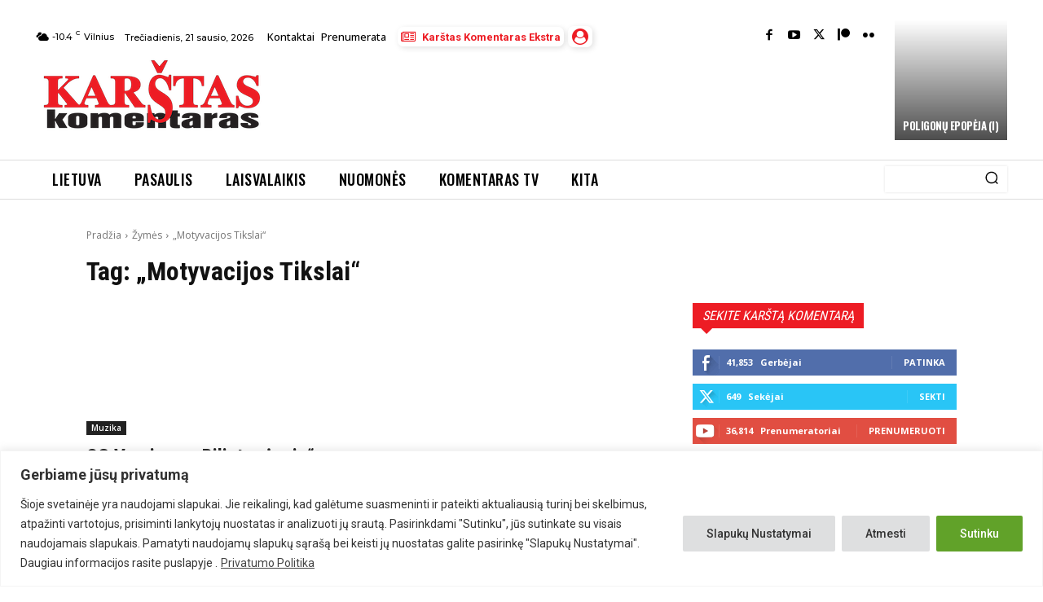

--- FILE ---
content_type: text/html; charset=utf-8
request_url: https://www.google.com/recaptcha/api2/anchor?ar=1&k=6Lfq-NMoAAAAAAIbTmMxd7_YRCsDFzYh-4BznHt_&co=aHR0cHM6Ly93d3cua29tZW50YXJhcy5sdDo0NDM.&hl=en&v=PoyoqOPhxBO7pBk68S4YbpHZ&size=invisible&anchor-ms=20000&execute-ms=30000&cb=vp542veef97x
body_size: 48579
content:
<!DOCTYPE HTML><html dir="ltr" lang="en"><head><meta http-equiv="Content-Type" content="text/html; charset=UTF-8">
<meta http-equiv="X-UA-Compatible" content="IE=edge">
<title>reCAPTCHA</title>
<style type="text/css">
/* cyrillic-ext */
@font-face {
  font-family: 'Roboto';
  font-style: normal;
  font-weight: 400;
  font-stretch: 100%;
  src: url(//fonts.gstatic.com/s/roboto/v48/KFO7CnqEu92Fr1ME7kSn66aGLdTylUAMa3GUBHMdazTgWw.woff2) format('woff2');
  unicode-range: U+0460-052F, U+1C80-1C8A, U+20B4, U+2DE0-2DFF, U+A640-A69F, U+FE2E-FE2F;
}
/* cyrillic */
@font-face {
  font-family: 'Roboto';
  font-style: normal;
  font-weight: 400;
  font-stretch: 100%;
  src: url(//fonts.gstatic.com/s/roboto/v48/KFO7CnqEu92Fr1ME7kSn66aGLdTylUAMa3iUBHMdazTgWw.woff2) format('woff2');
  unicode-range: U+0301, U+0400-045F, U+0490-0491, U+04B0-04B1, U+2116;
}
/* greek-ext */
@font-face {
  font-family: 'Roboto';
  font-style: normal;
  font-weight: 400;
  font-stretch: 100%;
  src: url(//fonts.gstatic.com/s/roboto/v48/KFO7CnqEu92Fr1ME7kSn66aGLdTylUAMa3CUBHMdazTgWw.woff2) format('woff2');
  unicode-range: U+1F00-1FFF;
}
/* greek */
@font-face {
  font-family: 'Roboto';
  font-style: normal;
  font-weight: 400;
  font-stretch: 100%;
  src: url(//fonts.gstatic.com/s/roboto/v48/KFO7CnqEu92Fr1ME7kSn66aGLdTylUAMa3-UBHMdazTgWw.woff2) format('woff2');
  unicode-range: U+0370-0377, U+037A-037F, U+0384-038A, U+038C, U+038E-03A1, U+03A3-03FF;
}
/* math */
@font-face {
  font-family: 'Roboto';
  font-style: normal;
  font-weight: 400;
  font-stretch: 100%;
  src: url(//fonts.gstatic.com/s/roboto/v48/KFO7CnqEu92Fr1ME7kSn66aGLdTylUAMawCUBHMdazTgWw.woff2) format('woff2');
  unicode-range: U+0302-0303, U+0305, U+0307-0308, U+0310, U+0312, U+0315, U+031A, U+0326-0327, U+032C, U+032F-0330, U+0332-0333, U+0338, U+033A, U+0346, U+034D, U+0391-03A1, U+03A3-03A9, U+03B1-03C9, U+03D1, U+03D5-03D6, U+03F0-03F1, U+03F4-03F5, U+2016-2017, U+2034-2038, U+203C, U+2040, U+2043, U+2047, U+2050, U+2057, U+205F, U+2070-2071, U+2074-208E, U+2090-209C, U+20D0-20DC, U+20E1, U+20E5-20EF, U+2100-2112, U+2114-2115, U+2117-2121, U+2123-214F, U+2190, U+2192, U+2194-21AE, U+21B0-21E5, U+21F1-21F2, U+21F4-2211, U+2213-2214, U+2216-22FF, U+2308-230B, U+2310, U+2319, U+231C-2321, U+2336-237A, U+237C, U+2395, U+239B-23B7, U+23D0, U+23DC-23E1, U+2474-2475, U+25AF, U+25B3, U+25B7, U+25BD, U+25C1, U+25CA, U+25CC, U+25FB, U+266D-266F, U+27C0-27FF, U+2900-2AFF, U+2B0E-2B11, U+2B30-2B4C, U+2BFE, U+3030, U+FF5B, U+FF5D, U+1D400-1D7FF, U+1EE00-1EEFF;
}
/* symbols */
@font-face {
  font-family: 'Roboto';
  font-style: normal;
  font-weight: 400;
  font-stretch: 100%;
  src: url(//fonts.gstatic.com/s/roboto/v48/KFO7CnqEu92Fr1ME7kSn66aGLdTylUAMaxKUBHMdazTgWw.woff2) format('woff2');
  unicode-range: U+0001-000C, U+000E-001F, U+007F-009F, U+20DD-20E0, U+20E2-20E4, U+2150-218F, U+2190, U+2192, U+2194-2199, U+21AF, U+21E6-21F0, U+21F3, U+2218-2219, U+2299, U+22C4-22C6, U+2300-243F, U+2440-244A, U+2460-24FF, U+25A0-27BF, U+2800-28FF, U+2921-2922, U+2981, U+29BF, U+29EB, U+2B00-2BFF, U+4DC0-4DFF, U+FFF9-FFFB, U+10140-1018E, U+10190-1019C, U+101A0, U+101D0-101FD, U+102E0-102FB, U+10E60-10E7E, U+1D2C0-1D2D3, U+1D2E0-1D37F, U+1F000-1F0FF, U+1F100-1F1AD, U+1F1E6-1F1FF, U+1F30D-1F30F, U+1F315, U+1F31C, U+1F31E, U+1F320-1F32C, U+1F336, U+1F378, U+1F37D, U+1F382, U+1F393-1F39F, U+1F3A7-1F3A8, U+1F3AC-1F3AF, U+1F3C2, U+1F3C4-1F3C6, U+1F3CA-1F3CE, U+1F3D4-1F3E0, U+1F3ED, U+1F3F1-1F3F3, U+1F3F5-1F3F7, U+1F408, U+1F415, U+1F41F, U+1F426, U+1F43F, U+1F441-1F442, U+1F444, U+1F446-1F449, U+1F44C-1F44E, U+1F453, U+1F46A, U+1F47D, U+1F4A3, U+1F4B0, U+1F4B3, U+1F4B9, U+1F4BB, U+1F4BF, U+1F4C8-1F4CB, U+1F4D6, U+1F4DA, U+1F4DF, U+1F4E3-1F4E6, U+1F4EA-1F4ED, U+1F4F7, U+1F4F9-1F4FB, U+1F4FD-1F4FE, U+1F503, U+1F507-1F50B, U+1F50D, U+1F512-1F513, U+1F53E-1F54A, U+1F54F-1F5FA, U+1F610, U+1F650-1F67F, U+1F687, U+1F68D, U+1F691, U+1F694, U+1F698, U+1F6AD, U+1F6B2, U+1F6B9-1F6BA, U+1F6BC, U+1F6C6-1F6CF, U+1F6D3-1F6D7, U+1F6E0-1F6EA, U+1F6F0-1F6F3, U+1F6F7-1F6FC, U+1F700-1F7FF, U+1F800-1F80B, U+1F810-1F847, U+1F850-1F859, U+1F860-1F887, U+1F890-1F8AD, U+1F8B0-1F8BB, U+1F8C0-1F8C1, U+1F900-1F90B, U+1F93B, U+1F946, U+1F984, U+1F996, U+1F9E9, U+1FA00-1FA6F, U+1FA70-1FA7C, U+1FA80-1FA89, U+1FA8F-1FAC6, U+1FACE-1FADC, U+1FADF-1FAE9, U+1FAF0-1FAF8, U+1FB00-1FBFF;
}
/* vietnamese */
@font-face {
  font-family: 'Roboto';
  font-style: normal;
  font-weight: 400;
  font-stretch: 100%;
  src: url(//fonts.gstatic.com/s/roboto/v48/KFO7CnqEu92Fr1ME7kSn66aGLdTylUAMa3OUBHMdazTgWw.woff2) format('woff2');
  unicode-range: U+0102-0103, U+0110-0111, U+0128-0129, U+0168-0169, U+01A0-01A1, U+01AF-01B0, U+0300-0301, U+0303-0304, U+0308-0309, U+0323, U+0329, U+1EA0-1EF9, U+20AB;
}
/* latin-ext */
@font-face {
  font-family: 'Roboto';
  font-style: normal;
  font-weight: 400;
  font-stretch: 100%;
  src: url(//fonts.gstatic.com/s/roboto/v48/KFO7CnqEu92Fr1ME7kSn66aGLdTylUAMa3KUBHMdazTgWw.woff2) format('woff2');
  unicode-range: U+0100-02BA, U+02BD-02C5, U+02C7-02CC, U+02CE-02D7, U+02DD-02FF, U+0304, U+0308, U+0329, U+1D00-1DBF, U+1E00-1E9F, U+1EF2-1EFF, U+2020, U+20A0-20AB, U+20AD-20C0, U+2113, U+2C60-2C7F, U+A720-A7FF;
}
/* latin */
@font-face {
  font-family: 'Roboto';
  font-style: normal;
  font-weight: 400;
  font-stretch: 100%;
  src: url(//fonts.gstatic.com/s/roboto/v48/KFO7CnqEu92Fr1ME7kSn66aGLdTylUAMa3yUBHMdazQ.woff2) format('woff2');
  unicode-range: U+0000-00FF, U+0131, U+0152-0153, U+02BB-02BC, U+02C6, U+02DA, U+02DC, U+0304, U+0308, U+0329, U+2000-206F, U+20AC, U+2122, U+2191, U+2193, U+2212, U+2215, U+FEFF, U+FFFD;
}
/* cyrillic-ext */
@font-face {
  font-family: 'Roboto';
  font-style: normal;
  font-weight: 500;
  font-stretch: 100%;
  src: url(//fonts.gstatic.com/s/roboto/v48/KFO7CnqEu92Fr1ME7kSn66aGLdTylUAMa3GUBHMdazTgWw.woff2) format('woff2');
  unicode-range: U+0460-052F, U+1C80-1C8A, U+20B4, U+2DE0-2DFF, U+A640-A69F, U+FE2E-FE2F;
}
/* cyrillic */
@font-face {
  font-family: 'Roboto';
  font-style: normal;
  font-weight: 500;
  font-stretch: 100%;
  src: url(//fonts.gstatic.com/s/roboto/v48/KFO7CnqEu92Fr1ME7kSn66aGLdTylUAMa3iUBHMdazTgWw.woff2) format('woff2');
  unicode-range: U+0301, U+0400-045F, U+0490-0491, U+04B0-04B1, U+2116;
}
/* greek-ext */
@font-face {
  font-family: 'Roboto';
  font-style: normal;
  font-weight: 500;
  font-stretch: 100%;
  src: url(//fonts.gstatic.com/s/roboto/v48/KFO7CnqEu92Fr1ME7kSn66aGLdTylUAMa3CUBHMdazTgWw.woff2) format('woff2');
  unicode-range: U+1F00-1FFF;
}
/* greek */
@font-face {
  font-family: 'Roboto';
  font-style: normal;
  font-weight: 500;
  font-stretch: 100%;
  src: url(//fonts.gstatic.com/s/roboto/v48/KFO7CnqEu92Fr1ME7kSn66aGLdTylUAMa3-UBHMdazTgWw.woff2) format('woff2');
  unicode-range: U+0370-0377, U+037A-037F, U+0384-038A, U+038C, U+038E-03A1, U+03A3-03FF;
}
/* math */
@font-face {
  font-family: 'Roboto';
  font-style: normal;
  font-weight: 500;
  font-stretch: 100%;
  src: url(//fonts.gstatic.com/s/roboto/v48/KFO7CnqEu92Fr1ME7kSn66aGLdTylUAMawCUBHMdazTgWw.woff2) format('woff2');
  unicode-range: U+0302-0303, U+0305, U+0307-0308, U+0310, U+0312, U+0315, U+031A, U+0326-0327, U+032C, U+032F-0330, U+0332-0333, U+0338, U+033A, U+0346, U+034D, U+0391-03A1, U+03A3-03A9, U+03B1-03C9, U+03D1, U+03D5-03D6, U+03F0-03F1, U+03F4-03F5, U+2016-2017, U+2034-2038, U+203C, U+2040, U+2043, U+2047, U+2050, U+2057, U+205F, U+2070-2071, U+2074-208E, U+2090-209C, U+20D0-20DC, U+20E1, U+20E5-20EF, U+2100-2112, U+2114-2115, U+2117-2121, U+2123-214F, U+2190, U+2192, U+2194-21AE, U+21B0-21E5, U+21F1-21F2, U+21F4-2211, U+2213-2214, U+2216-22FF, U+2308-230B, U+2310, U+2319, U+231C-2321, U+2336-237A, U+237C, U+2395, U+239B-23B7, U+23D0, U+23DC-23E1, U+2474-2475, U+25AF, U+25B3, U+25B7, U+25BD, U+25C1, U+25CA, U+25CC, U+25FB, U+266D-266F, U+27C0-27FF, U+2900-2AFF, U+2B0E-2B11, U+2B30-2B4C, U+2BFE, U+3030, U+FF5B, U+FF5D, U+1D400-1D7FF, U+1EE00-1EEFF;
}
/* symbols */
@font-face {
  font-family: 'Roboto';
  font-style: normal;
  font-weight: 500;
  font-stretch: 100%;
  src: url(//fonts.gstatic.com/s/roboto/v48/KFO7CnqEu92Fr1ME7kSn66aGLdTylUAMaxKUBHMdazTgWw.woff2) format('woff2');
  unicode-range: U+0001-000C, U+000E-001F, U+007F-009F, U+20DD-20E0, U+20E2-20E4, U+2150-218F, U+2190, U+2192, U+2194-2199, U+21AF, U+21E6-21F0, U+21F3, U+2218-2219, U+2299, U+22C4-22C6, U+2300-243F, U+2440-244A, U+2460-24FF, U+25A0-27BF, U+2800-28FF, U+2921-2922, U+2981, U+29BF, U+29EB, U+2B00-2BFF, U+4DC0-4DFF, U+FFF9-FFFB, U+10140-1018E, U+10190-1019C, U+101A0, U+101D0-101FD, U+102E0-102FB, U+10E60-10E7E, U+1D2C0-1D2D3, U+1D2E0-1D37F, U+1F000-1F0FF, U+1F100-1F1AD, U+1F1E6-1F1FF, U+1F30D-1F30F, U+1F315, U+1F31C, U+1F31E, U+1F320-1F32C, U+1F336, U+1F378, U+1F37D, U+1F382, U+1F393-1F39F, U+1F3A7-1F3A8, U+1F3AC-1F3AF, U+1F3C2, U+1F3C4-1F3C6, U+1F3CA-1F3CE, U+1F3D4-1F3E0, U+1F3ED, U+1F3F1-1F3F3, U+1F3F5-1F3F7, U+1F408, U+1F415, U+1F41F, U+1F426, U+1F43F, U+1F441-1F442, U+1F444, U+1F446-1F449, U+1F44C-1F44E, U+1F453, U+1F46A, U+1F47D, U+1F4A3, U+1F4B0, U+1F4B3, U+1F4B9, U+1F4BB, U+1F4BF, U+1F4C8-1F4CB, U+1F4D6, U+1F4DA, U+1F4DF, U+1F4E3-1F4E6, U+1F4EA-1F4ED, U+1F4F7, U+1F4F9-1F4FB, U+1F4FD-1F4FE, U+1F503, U+1F507-1F50B, U+1F50D, U+1F512-1F513, U+1F53E-1F54A, U+1F54F-1F5FA, U+1F610, U+1F650-1F67F, U+1F687, U+1F68D, U+1F691, U+1F694, U+1F698, U+1F6AD, U+1F6B2, U+1F6B9-1F6BA, U+1F6BC, U+1F6C6-1F6CF, U+1F6D3-1F6D7, U+1F6E0-1F6EA, U+1F6F0-1F6F3, U+1F6F7-1F6FC, U+1F700-1F7FF, U+1F800-1F80B, U+1F810-1F847, U+1F850-1F859, U+1F860-1F887, U+1F890-1F8AD, U+1F8B0-1F8BB, U+1F8C0-1F8C1, U+1F900-1F90B, U+1F93B, U+1F946, U+1F984, U+1F996, U+1F9E9, U+1FA00-1FA6F, U+1FA70-1FA7C, U+1FA80-1FA89, U+1FA8F-1FAC6, U+1FACE-1FADC, U+1FADF-1FAE9, U+1FAF0-1FAF8, U+1FB00-1FBFF;
}
/* vietnamese */
@font-face {
  font-family: 'Roboto';
  font-style: normal;
  font-weight: 500;
  font-stretch: 100%;
  src: url(//fonts.gstatic.com/s/roboto/v48/KFO7CnqEu92Fr1ME7kSn66aGLdTylUAMa3OUBHMdazTgWw.woff2) format('woff2');
  unicode-range: U+0102-0103, U+0110-0111, U+0128-0129, U+0168-0169, U+01A0-01A1, U+01AF-01B0, U+0300-0301, U+0303-0304, U+0308-0309, U+0323, U+0329, U+1EA0-1EF9, U+20AB;
}
/* latin-ext */
@font-face {
  font-family: 'Roboto';
  font-style: normal;
  font-weight: 500;
  font-stretch: 100%;
  src: url(//fonts.gstatic.com/s/roboto/v48/KFO7CnqEu92Fr1ME7kSn66aGLdTylUAMa3KUBHMdazTgWw.woff2) format('woff2');
  unicode-range: U+0100-02BA, U+02BD-02C5, U+02C7-02CC, U+02CE-02D7, U+02DD-02FF, U+0304, U+0308, U+0329, U+1D00-1DBF, U+1E00-1E9F, U+1EF2-1EFF, U+2020, U+20A0-20AB, U+20AD-20C0, U+2113, U+2C60-2C7F, U+A720-A7FF;
}
/* latin */
@font-face {
  font-family: 'Roboto';
  font-style: normal;
  font-weight: 500;
  font-stretch: 100%;
  src: url(//fonts.gstatic.com/s/roboto/v48/KFO7CnqEu92Fr1ME7kSn66aGLdTylUAMa3yUBHMdazQ.woff2) format('woff2');
  unicode-range: U+0000-00FF, U+0131, U+0152-0153, U+02BB-02BC, U+02C6, U+02DA, U+02DC, U+0304, U+0308, U+0329, U+2000-206F, U+20AC, U+2122, U+2191, U+2193, U+2212, U+2215, U+FEFF, U+FFFD;
}
/* cyrillic-ext */
@font-face {
  font-family: 'Roboto';
  font-style: normal;
  font-weight: 900;
  font-stretch: 100%;
  src: url(//fonts.gstatic.com/s/roboto/v48/KFO7CnqEu92Fr1ME7kSn66aGLdTylUAMa3GUBHMdazTgWw.woff2) format('woff2');
  unicode-range: U+0460-052F, U+1C80-1C8A, U+20B4, U+2DE0-2DFF, U+A640-A69F, U+FE2E-FE2F;
}
/* cyrillic */
@font-face {
  font-family: 'Roboto';
  font-style: normal;
  font-weight: 900;
  font-stretch: 100%;
  src: url(//fonts.gstatic.com/s/roboto/v48/KFO7CnqEu92Fr1ME7kSn66aGLdTylUAMa3iUBHMdazTgWw.woff2) format('woff2');
  unicode-range: U+0301, U+0400-045F, U+0490-0491, U+04B0-04B1, U+2116;
}
/* greek-ext */
@font-face {
  font-family: 'Roboto';
  font-style: normal;
  font-weight: 900;
  font-stretch: 100%;
  src: url(//fonts.gstatic.com/s/roboto/v48/KFO7CnqEu92Fr1ME7kSn66aGLdTylUAMa3CUBHMdazTgWw.woff2) format('woff2');
  unicode-range: U+1F00-1FFF;
}
/* greek */
@font-face {
  font-family: 'Roboto';
  font-style: normal;
  font-weight: 900;
  font-stretch: 100%;
  src: url(//fonts.gstatic.com/s/roboto/v48/KFO7CnqEu92Fr1ME7kSn66aGLdTylUAMa3-UBHMdazTgWw.woff2) format('woff2');
  unicode-range: U+0370-0377, U+037A-037F, U+0384-038A, U+038C, U+038E-03A1, U+03A3-03FF;
}
/* math */
@font-face {
  font-family: 'Roboto';
  font-style: normal;
  font-weight: 900;
  font-stretch: 100%;
  src: url(//fonts.gstatic.com/s/roboto/v48/KFO7CnqEu92Fr1ME7kSn66aGLdTylUAMawCUBHMdazTgWw.woff2) format('woff2');
  unicode-range: U+0302-0303, U+0305, U+0307-0308, U+0310, U+0312, U+0315, U+031A, U+0326-0327, U+032C, U+032F-0330, U+0332-0333, U+0338, U+033A, U+0346, U+034D, U+0391-03A1, U+03A3-03A9, U+03B1-03C9, U+03D1, U+03D5-03D6, U+03F0-03F1, U+03F4-03F5, U+2016-2017, U+2034-2038, U+203C, U+2040, U+2043, U+2047, U+2050, U+2057, U+205F, U+2070-2071, U+2074-208E, U+2090-209C, U+20D0-20DC, U+20E1, U+20E5-20EF, U+2100-2112, U+2114-2115, U+2117-2121, U+2123-214F, U+2190, U+2192, U+2194-21AE, U+21B0-21E5, U+21F1-21F2, U+21F4-2211, U+2213-2214, U+2216-22FF, U+2308-230B, U+2310, U+2319, U+231C-2321, U+2336-237A, U+237C, U+2395, U+239B-23B7, U+23D0, U+23DC-23E1, U+2474-2475, U+25AF, U+25B3, U+25B7, U+25BD, U+25C1, U+25CA, U+25CC, U+25FB, U+266D-266F, U+27C0-27FF, U+2900-2AFF, U+2B0E-2B11, U+2B30-2B4C, U+2BFE, U+3030, U+FF5B, U+FF5D, U+1D400-1D7FF, U+1EE00-1EEFF;
}
/* symbols */
@font-face {
  font-family: 'Roboto';
  font-style: normal;
  font-weight: 900;
  font-stretch: 100%;
  src: url(//fonts.gstatic.com/s/roboto/v48/KFO7CnqEu92Fr1ME7kSn66aGLdTylUAMaxKUBHMdazTgWw.woff2) format('woff2');
  unicode-range: U+0001-000C, U+000E-001F, U+007F-009F, U+20DD-20E0, U+20E2-20E4, U+2150-218F, U+2190, U+2192, U+2194-2199, U+21AF, U+21E6-21F0, U+21F3, U+2218-2219, U+2299, U+22C4-22C6, U+2300-243F, U+2440-244A, U+2460-24FF, U+25A0-27BF, U+2800-28FF, U+2921-2922, U+2981, U+29BF, U+29EB, U+2B00-2BFF, U+4DC0-4DFF, U+FFF9-FFFB, U+10140-1018E, U+10190-1019C, U+101A0, U+101D0-101FD, U+102E0-102FB, U+10E60-10E7E, U+1D2C0-1D2D3, U+1D2E0-1D37F, U+1F000-1F0FF, U+1F100-1F1AD, U+1F1E6-1F1FF, U+1F30D-1F30F, U+1F315, U+1F31C, U+1F31E, U+1F320-1F32C, U+1F336, U+1F378, U+1F37D, U+1F382, U+1F393-1F39F, U+1F3A7-1F3A8, U+1F3AC-1F3AF, U+1F3C2, U+1F3C4-1F3C6, U+1F3CA-1F3CE, U+1F3D4-1F3E0, U+1F3ED, U+1F3F1-1F3F3, U+1F3F5-1F3F7, U+1F408, U+1F415, U+1F41F, U+1F426, U+1F43F, U+1F441-1F442, U+1F444, U+1F446-1F449, U+1F44C-1F44E, U+1F453, U+1F46A, U+1F47D, U+1F4A3, U+1F4B0, U+1F4B3, U+1F4B9, U+1F4BB, U+1F4BF, U+1F4C8-1F4CB, U+1F4D6, U+1F4DA, U+1F4DF, U+1F4E3-1F4E6, U+1F4EA-1F4ED, U+1F4F7, U+1F4F9-1F4FB, U+1F4FD-1F4FE, U+1F503, U+1F507-1F50B, U+1F50D, U+1F512-1F513, U+1F53E-1F54A, U+1F54F-1F5FA, U+1F610, U+1F650-1F67F, U+1F687, U+1F68D, U+1F691, U+1F694, U+1F698, U+1F6AD, U+1F6B2, U+1F6B9-1F6BA, U+1F6BC, U+1F6C6-1F6CF, U+1F6D3-1F6D7, U+1F6E0-1F6EA, U+1F6F0-1F6F3, U+1F6F7-1F6FC, U+1F700-1F7FF, U+1F800-1F80B, U+1F810-1F847, U+1F850-1F859, U+1F860-1F887, U+1F890-1F8AD, U+1F8B0-1F8BB, U+1F8C0-1F8C1, U+1F900-1F90B, U+1F93B, U+1F946, U+1F984, U+1F996, U+1F9E9, U+1FA00-1FA6F, U+1FA70-1FA7C, U+1FA80-1FA89, U+1FA8F-1FAC6, U+1FACE-1FADC, U+1FADF-1FAE9, U+1FAF0-1FAF8, U+1FB00-1FBFF;
}
/* vietnamese */
@font-face {
  font-family: 'Roboto';
  font-style: normal;
  font-weight: 900;
  font-stretch: 100%;
  src: url(//fonts.gstatic.com/s/roboto/v48/KFO7CnqEu92Fr1ME7kSn66aGLdTylUAMa3OUBHMdazTgWw.woff2) format('woff2');
  unicode-range: U+0102-0103, U+0110-0111, U+0128-0129, U+0168-0169, U+01A0-01A1, U+01AF-01B0, U+0300-0301, U+0303-0304, U+0308-0309, U+0323, U+0329, U+1EA0-1EF9, U+20AB;
}
/* latin-ext */
@font-face {
  font-family: 'Roboto';
  font-style: normal;
  font-weight: 900;
  font-stretch: 100%;
  src: url(//fonts.gstatic.com/s/roboto/v48/KFO7CnqEu92Fr1ME7kSn66aGLdTylUAMa3KUBHMdazTgWw.woff2) format('woff2');
  unicode-range: U+0100-02BA, U+02BD-02C5, U+02C7-02CC, U+02CE-02D7, U+02DD-02FF, U+0304, U+0308, U+0329, U+1D00-1DBF, U+1E00-1E9F, U+1EF2-1EFF, U+2020, U+20A0-20AB, U+20AD-20C0, U+2113, U+2C60-2C7F, U+A720-A7FF;
}
/* latin */
@font-face {
  font-family: 'Roboto';
  font-style: normal;
  font-weight: 900;
  font-stretch: 100%;
  src: url(//fonts.gstatic.com/s/roboto/v48/KFO7CnqEu92Fr1ME7kSn66aGLdTylUAMa3yUBHMdazQ.woff2) format('woff2');
  unicode-range: U+0000-00FF, U+0131, U+0152-0153, U+02BB-02BC, U+02C6, U+02DA, U+02DC, U+0304, U+0308, U+0329, U+2000-206F, U+20AC, U+2122, U+2191, U+2193, U+2212, U+2215, U+FEFF, U+FFFD;
}

</style>
<link rel="stylesheet" type="text/css" href="https://www.gstatic.com/recaptcha/releases/PoyoqOPhxBO7pBk68S4YbpHZ/styles__ltr.css">
<script nonce="qhIYrlYMs4hUdyDPzodaiw" type="text/javascript">window['__recaptcha_api'] = 'https://www.google.com/recaptcha/api2/';</script>
<script type="text/javascript" src="https://www.gstatic.com/recaptcha/releases/PoyoqOPhxBO7pBk68S4YbpHZ/recaptcha__en.js" nonce="qhIYrlYMs4hUdyDPzodaiw">
      
    </script></head>
<body><div id="rc-anchor-alert" class="rc-anchor-alert"></div>
<input type="hidden" id="recaptcha-token" value="[base64]">
<script type="text/javascript" nonce="qhIYrlYMs4hUdyDPzodaiw">
      recaptcha.anchor.Main.init("[\x22ainput\x22,[\x22bgdata\x22,\x22\x22,\[base64]/[base64]/[base64]/[base64]/[base64]/UltsKytdPUU6KEU8MjA0OD9SW2wrK109RT4+NnwxOTI6KChFJjY0NTEyKT09NTUyOTYmJk0rMTxjLmxlbmd0aCYmKGMuY2hhckNvZGVBdChNKzEpJjY0NTEyKT09NTYzMjA/[base64]/[base64]/[base64]/[base64]/[base64]/[base64]/[base64]\x22,\[base64]\x22,\x22dn7DrkVzw7nDmQQDwqA1K3XDqiNvw5IACAnDgy3DuGPCi19zMmACBsOpw692HMKFKBbDucOFwqnDv8OrTsOPXcKZwrfDuB7DncOMT1Acw6/[base64]/UHtpb1vDpMKEdS4ACz5kfMORFcO4E8K7UDvCssOtESTDlsKBBsKdw57DtD9nETM4wow5ScOywrLClj1XNsK6eBDDqMOUwq1ow7MlJMO9HwzDtxfCiD4iw5gfw4rDq8Kfw7HChXIiIER+Z8OMBMOvAsORw7rDlR9ewr/CiMOLTSszRMOEXsOIwqnDv8OmPCLDgcKGw5QOw44wSwTDkMKQbTvCsHJAw4zChMKwfcKUwpDCg08kw5zDkcKWIsOtMsOIwqADNGnCkTkrZ01WwoDCvSAnPsKQw6/ChCbDgMOkwrwqHzLCnH/Ci8OKwrhuAmNMwpcwd2TCuB/CkMOJTSsUworDvhgYf0EISUIiSzHDqyFtw6ELw6pNH8Kiw4h4SMOFQsKtwrVfw44ndQt4w6zDi1Z+w4VRE8Odw5UZwpfDg17CmSMad8OWw5xSwrJtZMKnwq/DnjjDkwTDhsKIw7/DvXBlXThOwrnDtxcEw4/CgRnCuFXCikMfwoxAdcK1w44/wpNSw5YkEsKHw7fChMKew6NASE7Dp8OYPyMyO8KbWcOSKh/[base64]/wqQwwpnDocKrw4ECw6bDuMOuV3oHwrJ5RB53woHCsV4/[base64]/Ck3nDuBHCoxfDlMKFwqbCkcOPT8KOTcO2UGZVw7A9w7PCoVvDsMO/EsO0w4tYw6fDlwJ8NiHDsBbDtipawpjDtwNrKhzDg8KyaElzw4xfYsKGGWbDtH5VMcOpw599w6PDl8KkQD/DucKww49cLMOYSHvCoj4iwrQGw5FbVzY2wo7DvsKgw5kuOEJtMjHClMKcBcK6XsObw4Z1MWMjwoAew7rCvh4ww7bDj8KOKcOaJcKYM8KbbFzCh3ZGa2nDvsKEwr5vEMOHw4bDqsO7QE3CjCrDo8KUDcKvwqAawobCsMO/[base64]/CWPCvBTCsS8UVMKVw67DpcOXw41ew7APB8Kqw7pfPAzDoghoJcOxKsK7bz85w4hLdsOOcsKzwq7Ck8KwwqRbQxXCicOcwo7CqDzDph7Dl8OkOsKpworDskvDs3rDl1LCkFguwpU8bsOAw5DCh8OUw6AKwq/DkMOvSwxaw5tfWsOJRE5Awqkow4PDuHJjXn7CoQzCqcKzw4lRecOfwrw4w5ATw67DosKvFHFHwoXCvEQAU8KBHcKaHMOYwrfCr04MSMKowoDCmcOUJGNXw7DDjsO8wqJoY8Ovw4/CmAY2RFPDnjzDksOsw6s1w6XDssKRwoXDjDDDimnCg1bDlMO7wqFjw7RMccKxwpRoYQ8KasKfCGdJJ8KCwrFkw5zCijbDu3nDuHLDi8KGwrPCrkjDoMKOwpzDvl7DsMOuw5TCjQsqw68Aw4dBw6U/VE9aNMKmw6MJwrrDocOdwp3DgMKGWh7CpsKeTRc9f8K2cMObSsOnw7xmDMKEwrdIEhPDl8KNwqzCv00JwonDoAjDrATChG0Oe2RhwqTDqwrDncKDdcOdwrg7D8KcC8Obwr7CtGtjFVk1CsOlw4M8wp55wpZ3wp/[base64]/DrQHDgEjDr3RUT1IkwpELBcKTwodnw4EmQAxYO8ONSG7CvMOQVVoHwpTDmD/Cvk/DoALCpmxCbF4uw5BMwr3Dpn3ClXzDt8Ojwro0wo7ChW4UFAJuwqfCuVsqCCBNEhvDj8OPw5dLw68ew70Qb8KCOsK8wp0YwoIkU3nDmMO2w6wbw4jClC4WwqAibcKtwp7DnsKLfsKkOEDDkcK/w57DrgFEXm0vwr4wFMKcM8KxdzTCo8OFw4jDrMOdDcKkNhsARkJOw5DDqChFw5jCvnrCmGptw5/ClsOJw7PDnGvDj8KYIX4LG8O0w5nDigJYwoPDhMOywrXDnsKgNRrCil5kJXtMclHDj3XClmHDi3giw687w7zDvcOFaHY8w4fDqcO+w5UbBnvDrcK6WsOsbMO/[base64]/Dl1EMfH/Cv8KbYnfClHMTwq1fFMOkccK5w7DDpcOawqskwrHDkRDDrsKmwonCmVQqw7/CusKpw4oAwrBBQMO1wpchXMOBWGpswqjCu8KWwp96wq1Swo/DjsKMT8O+ScO7IMKiHMKzw4k1ZDDDjjHDqcOywrR4acOkZcOOB3HDp8Opwokiw4HDgD/DrVHDkcK5wolzw784SMK5wrLDq8OzDsKMR8Oxw7zDs20fw6FJTzUTwrIpwqJUwq4vZh4cw7LCvCkUdMKswqxEw6jDuwvCtQ5HJWfDnWfCrcOTw69TwpbDgx3Dl8Kmw7/ChMOuRiNDwr3CqMO9SMKZw4bDnkzCpHLCjsK2w47DvMKVBWfDn3zCl33DtcK5AMO9V1haWVkXwqHCjyJtw4LDksO+TcOuwp3Dsmcmw4hNacKlwoojPz5gADXCg1DCmUJLYMOaw61mY8OLwoIidmLCkGElw73DqsKEDMKxVsK/B8OGwrTCpcKbw4lgwp5uY8ORUGrDpE0uw5PDuTHDsC8yw5tWPsO+w4x7woPDk8K5wpB/f0U7wp3Ck8KdXSnDjcOUWcKbw59hw5ccUsKZA8OnG8KGw5oERMOLNTPCn10Bclckw5zDqmUewr/DpMK/acOXKcOwwqrDpcO7D3HCkcOPEnwrw7XDqMOpP8KhP2rCisK/cy3Ch8K1wpJ4w4BOwrDDgcKBdGhqNsOAW0TCpkNmBcObPhDCtMOMwog7Yz3CrG7CmFLCqxzDmSAOw7cDwpXCqnTCuFFgUcOCYQpyw77CpsKSIVTClh7CisO+w5wFwoE/w7pVQiXCkCbCgMOewrFYwpx5YColw5AaHsOhSMOEY8ODwoZVw7DDmAQVw4/DlMKPQifCtMKmwqVVwqPCnsK9CMOLQUHCmSbDhQzCmGrCsBLDnStOwrhmwpLDv8Obw4oCwqUfEcOdDnF2wrLCtsO6w53DozFNw4Q4wp/CisOcw68sYXXCsMOOZ8KBwpt7w7HCgMKmDcK3EHR9w7oYIlI7w4/DvkfDoRnCjMK9wrcdKGLDsMKNDcO7wrFeBn7Dt8KaP8KWw7vCksOLXcKLNj4PacOiCzUAwpPDvMKPD8OPw4YHLMKoGRAVUnsLwrhMQcOnw57CgDDClxbDrHkswp/CkcO0w4XCj8OyZsKmSyQRwrkmw6cAccOaw4VbeyFmw491W30lKsOww43CucOCXcOwwqnDvSjDrxvCsBPChwJAEsKqw5onwrI9w5EowoNkwq/[base64]/DuMOKRltnYcKEAcKRUlcBLSVXwpnCgGh/w5XCp8KVw6kVw7vClcKUw7oRJFYdM8O7w6jDoQ9/KcOxXgIUIgNEw7wnCsK2woTDgjBCAUVNE8OCwpMUw5dYwpbDhMKPwqQARMO+Q8OfGg/[base64]/[base64]/DssOpwoQaw57CpwDCiMO9w7fDicKXw6nCpcKgwp1pXyAcHzfDsXYLw4Evwo97M11FNH/DncOaw7DCpn3Ct8KrByzCm1zCjcK0NcKUJXHCicObLMK+wqFWDgBkPMKRwph3w6PCpigrwoHCjMKaOsKNwrERwp4tGcOTGCbCksK6JsKbGS1sw4/CrMO9M8Onw5cnwp9UXxlcw6DDqSgADMKAJcKrfGQ0w58ww5LCmcO/AcO8w4BCDcOoK8KDWAF4woLCpsKdBsKBM8KRVMOQEcOJYMKqAl0NIMKnwok8w67Cj8Kyw7pTCiTCqcOMwpjClz1VMD0vwpPCkUYnw6fDk0LDkcK1woExThzDv8KSfg7CosO7A0jDiSfCsF9hXcKXw5DDpMKFwotRI8KKUMKxwo4dw7rDnXxxVMKSDMOjW1xswr/DjSlTwqENVcKuesOLRG3DlhYHK8OmwpfCjh/Co8OPY8OUWnE2IUo3w6MEGz/DsnkXw7bDkm7CvwxYCAPCnFPDjMKYw4Eiw5DDqcK5NMOofCNFR8Oywo8zEhzDq8KjCsK9wozCmj9vGsOuw4kfXcKbw5AeUQF9wrBxw6fDtUtGUsOiw7/DsMOhDcKww55Iwr1HwpBUw5V6FwMJwrTCisOySQfCjw0YdMOwC8OXHsKjw6kDLD/Dh8KPw6zCj8Kiw6rCmRDCrR3DqyrDlkDCphDDmcOrwqfDrzvClkBua8KTwrvCvgHDs2rDu0Bhw70VwrvDlsKfw4HDtWUvVsOqw4PDvsKfZsOZwqnDjMKKw6/Ct35Qw5Jpw7d2w6V2wq3Cr2NUw4ooHXzDosKZShXDghnDpcKRHsKRw4MGw6VFIsOmwp3Ch8OSI3nDqzEeQ3jDhD54w6Yew5vDnW4EA3/CmkAYAcKiVGFKw4BNMix2wpnDosKaBUdIwqdSwotuw68wNcOLdcOEw7zCpMKjwq/Dq8Ofw5FTw5HCmhsTwr7DkjvCn8ONCz/Clk7DlMOqKMOwCzMAwpoww5IMBU/CvVlVwpYuwrpVPk1VUsOrEMKVecK7G8Kgw6p7w5nDjsOUBSPCkzsYwoYTKsKAw47DnQNie2jCrT/[base64]/QMKAw67CnHg6wqrDnsObw7DDmsOIQCByJ8K6wprCkMOnAgnCg8Oow4nCsAnCqcKvwo/[base64]/DqQjDgQ4XCMOvKsOdQRXDp8KpGAAbw5zCsxLCukcuw5jDh8K0w7J9wqrCqsOLTsKcIsODdcOAwpcwYivCh1pvRyvCp8OSegUYL8KRwq8AwpI3acORw4NFw51/wqFld8OXF8KEw79LeytMw5BIw5vClcO5fcOhQRPCssOGw7dkw6fCgsKZY8KKw6/DucK1w4M7w5rCncKiKQ/CrjE2w6nDosKaYkI8LsO2HWjCrMKLwpxTwrbDt8O3w5RLwpjDhCAPw7cqwrdiw6gIMWPCkWfCnEjCsn7CocKHdELCvmJ1QMKhDw3CvsOBwpcfDiM8TCgGZ8O6w4LCmMOUC13DtxAQCnMyYlbDrDpZfi4nTyVRTMOOHm/Dt8OPAMK2wrXDj8KMeWU8aTnCisOKWcO6w7DCuG3DrGvDg8O9wrLCkCBQXsK5wrrCgyTChzbCt8Kdwp3DmMOmaVJRJl3Cr107L2J/csOAw63CrlhyNEA5GXzCgcKOU8K0ecOULMO7BMO1wpodBBvDgMK5GgXDvcK1w6AuMcOYwo1cwqLCinVqwr/Dsm0YWsOtfcOfZcKXTHvCrVfDgQlnwqPDnBfCg38vOmvDqsKkHcKcXi3DhEFjc8K5wrRpCi3Coy1Yw4hvwr3ChcO3w4pqHnHCtB7ChDpQwprDqTtiw6LDnUlFw5LCi2VZwpXCm3oJw7E6woIqw7oww619wrEndMKRw6/DgxTDpsOSBcKmW8OcwprCtx9cRw91BMKEwpHCgsKLJ8KYw6E/wrwxG19PwpjDggNDw7XCqFtEw6nCiBxTw4MewqnDqjEsw4o0w4jChMOeeHXDtAgVScOfUsKJwq3DocOUZCsRNcOjw47ChDvDh8K2w7/[base64]/DosOCw4ROGMObGcO8DcK/w6cdPMKEw7TDhcKgf8KHw7bCjcO/CXTCmMKHw7gnOGLCvDrDiA8ZNMKiXVs3w5zCuGHCmcOiFXHCrgF5w5VVworClsKKwoLCosOgKBLCknzDuMKVw6jClMKrUMOkw4MQwoPCjsKKAGwJZhIeVMKJwobCoUnDh0XCsxkswpxmwobDksOkLcK/[base64]/DihktPMOcw5lxRGEpwobCgsOtwrLDgMO+wp7Cg8O8w5/DosKDYWFpwpHCvTBkBCnDqcOWOMOPw7LDu8Ofw5ljw6TCpcK0wr3CjcK1IkvCnA9Tw7HCsV7Cgn7DmMOuw5UTUMKTdsK8JBLCvCkRwovCs8OEwqc5w4/[base64]/[base64]/[base64]/DkG/DiSlPwrMKVivCtk7Dh15PwrvDr8OBdCZdw6gAChnCgMOLw4jCnkLDrSnDjG7ClcOzwqQSw6Yow53Ds3DChcKyIsKuw5QQYWtBw6EJwp11UlRNUsKDw598wp/DpS8ywqjCq3zDh1nComFWwq7CpcKhw4fCrww7w5dDw4psUMOtwrrCjMOAwrTCncKiNmEXwrvCoMKYbTPDgMOPw7kIwqTDgMKww4oMUnjDlMKDFx/CvcKCwp5XcRp7w6dNesObw53CiMO0K2wxwrIhS8O/[base64]/[base64]/CiFosVMOvOy/DucKiwpDDhDZDwqQ7OMOAEcO5w6TDjyJ6w6zDmFBbwrPCjcK4wr/CvsO2w6zChA/[base64]/ZVHCusOfwqsqFH0QwoDDqE4JDsOeT8OYw5rCnRvCjcOlUsO8wqHCgw8mV1TCkj/Dq8OYwodYw7fCmsK2wr7DmhLDo8KowofCnC8vwqbCmgvDtMKuGS85BB/ClcO8STzDrMKjwpI2w4XCskcVw7JUw4PCiRPCnsO/w6XCisOpAsOXI8ODBsOcKcK1wp1TDMObw4TDhklPT8OZP8KvTcOhEsOPLCvCpcKcwr8IUjrCpz/CkcOtw4HCih8jwo5IwqPCn0PDnEtUwqbCvMKJw5bDlmtAw5l5C8KCaMOFwrlLcsKfb1wnw7vDnBrDiMKIw5RnJcKpfiMAwrB1wqNJA2HDuDEiwo8iwo5iwozCgnTCp2x1w4jDigB6Al/[base64]/Di8O+wp7DvsOaO8Kfw7jCuXRHwrU+w4hxRkDCrlfDnhw/[base64]/DikrDvkh4w7ZDKgjDvRIiOsKXwpfDkVYVw7PCs8OQfm9xwrbCncOewpjDosOqYQ8Iwp4KwobCsiM/[base64]/CgMOfLiTDlALDqsOCOn54wqdlEDDDisKIJcKEw5lbw5AewrzDr8KxwohMwq3Cq8Kfw4vCqRUlSwvChcOJwpDDqnE9w5Aowr7ChnpfwrTCvF/CusKIw65hw7nCrMOywpsiecOeJ8OdwqnDvsKuw7BVbXAYw710w4LDtQ/[base64]/I8Kaw40sfA0wUMKwO8Oxw4PCv8O3wpNuR8Klb8Odw59Fw73DpcK5H1bDlhg4wo0yLHxow4DDqy7CtsOsV111wrsTFU3Dg8OzwqPCn8OQwrHCmMKgw7HDkiYNw6LDl3LCusKgwrQZWD/ChMOFwoXChcKmwr1fwpDDoBM3dTzDohfDoHonb2DDjg8twqvDtCckHMONAVFXXsKiwp3DhMOuw63DmBA5TsOhEMKqC8KHw5szdMK2OMKVwpzChGzChcOawqRiwrnCmmJADGvDlMOIwpsnQ1cQw5tmw7UETMKOw4HChGoIw7QDMwzDh8K/w7FPw67DhsKya8KaaHNsFSN7cMOUwrjCicKxH0BYw6QDw7bDhcOsw7cPw5XDsAR7w7HDqh7Cg3DDqsO/wrtXwqzCpMOawrAfw57DoMOHw67DgsOCTcOzd0nDvlInwq/CisKFwqdOwpXDq8Ocw7YMMj/Dq8Oyw7wFwotiwpbClCMNw6QWwrrDiV9vwrIBNUPCssKQw4sWE0kXw6nCoMOrC157GcKow6wDw6tscCBbRcKLwoNaPWZCYzMWwp9zWsOkw4xdwpE+w7/[base64]/DpcKqwqVOfMOXw6HCjcK/w5IeVWnDtlkrBHc5w4Z2w6pEwrTClXTDnGQHOlPDg8OLe03CiWnDicKzDzPCucK3w4fCnsO7D2lxPHxcPMK3wpcCGD/Cv2NPw6vDv19bw5kLw4fDncK+HMKkw5TDrcKmX27ClMK/WsKWwr9qw7XDgsKwDk/DvU8kw7DDhRMLZ8K3a3www6rCq8OcwovDssKjA2nChWckLcO8IsK0bMOrw4tiAWzDvMO5w5LDmsOLwq3CvcK0w60OMsKjw5fDlcOwPCHCpcKWc8O3w417w53CksOIwql1E8OCTcOjwpYRwq/Cv8O9RSXDtMKHw7jCvm1ewpYzBcKewrhtQ1nDq8K4IRdow6TCnXhgwozDnnTCigvCjDrCnT54wo/CtcKawp3CmsKGwr4IZcOFYcOfbcKwDwvCjMKGLShBwqDDgGhBw7sALQ0DOmokw7PChsOIwprDpcKswoh2w78KRRETwodqXxLCkcOmw7DDhcKLw57Dvh7CrXJzw7vDoMOjJcOEOj3DkU/CnG/CqsK6RTArYUPCu3HDgsKBwpttbwZ4w6fDgzw5S1jCqHTDug8UdGLCocK9X8OFYzxpwrhFOcK1w7E0f3AWZcOww5jCi8KRF056wr/DoMK1FQ8FccOHK8ONVwvClG5owr3DuMKawr0rCiTDrMKdBMKgHCfCkQDDusKefxJECRjDocKFwq5yw58UIcOcCcOywojCo8KuPnRIwrBwccONHsOqw4LCp3tjAMK9wp9eFC0pMcOzw6DCqmjDisODw4PDq8K0w7HCucO4PsKiWncjf0/DvMKLw7oSL8Ojw5vCiW/Ct8O4w5nCqsK2w6zCq8KNwq3Ci8O4wr8sw7JFwo3CvsK5eULDkMKQBQpYw6JVISQ5wqfDskLDiBPDkMOFw4krZ3/Cvypbw5TCvEbCpsKKacKZIcKkeDjCtMK+el/DvHoWYsKyVcO+w50/[base64]/IsKgwq0bw7zDiVJ2w4V7IApqwpfDssO2woXDh0l1ZcKew4LDnMKlJMOhK8OUfxg+w7hHw7rCuMK/w67CvMOvLsOqwrtuwqICZ8OYwpzCrXVvfcO4PMK0wpEkKTLDhV/DiVzDikLDjMK6w6g6w4fDjsOjw5V/[base64]/DmlrCpQ7Drh/DsmfDlAHCqcORw5YFKRXChGw6W8O+wp0dw5HDvMKLwqRiw7wdPsKfD8OXw74eHcKVwrrCocOqw5Rhw5pRw4Y8wpxJN8OwwptBMDTCqUAFw4rDtjHCl8O/wpQ8TFvCuxhDwqZkwo4SOMOVMsOpwqE4woRtw7FJw58SU0rDsDDCgHzDuX1CwpLDhMK3Q8KDwo3DoMKSwr3Du8KKwoLDt8K9w4/DsMOEI1lfam5RwqHClBlHK8OeNsOgDMOAwr0BwqfCvgd9wpRRwqFPwo4zfkIxwosECkdsP8K5CsKnYW8mwrjDs8O9w7HDtxs0c8OMRB/CrsOdG8KCXkrCgMObwooLGcO1TMKzwqINbcOKVMKFw64swo0bwrPDksOWwr/ClDDDl8Kfw5N1ecKwP8KEOcONTX/DkMORThFtUwcBw7xkwrnDh8KjwrUdw4TCiRMqw6zDo8KAwojDkMO8wr3ClsKpM8KoFMKxVU8yVsO5H8KdFcK+w5FwwqBaCBp2acKSw68gVsOZw5rDvcKWw5VYICnCl8KRCcOLwozDrGLDvTgMw4xnwphOw6kMIcOnHsKnw7QAHXnDg1nDuHLCpcK1CD9kR2w/w7XCtl04CsKCwph/wrsYwojCj1rDrcO0JsKbRsKSBcONwoA+wqApMGYUHEViwrk4w4QZw6EbZwfDk8KGesOgw5p+wpvCkcKnw4vClHhswozDmMKhOsKIwq7CpMKsJXbCvWbDmsKYwrvDiMKka8O5DwbCjsKOwozDvgPCn8O9GUDCvsORXFc/wqsUw4fDjWPDmXfCiMOtw5Y1L2fDmFvDmcKiZsO6dcOlVMO/YiPDvSAxwoV5TMKfKj5QVDJrwrLCm8KwMGPDrsOaw4XDr8KXXWMaBizDrsOmG8OZH2VZD1EQw4LCgCt/w6nDgsO0Ag0ew6LCnsKBwoE0w7spw4vCiERSw7AlNTREw4bCqsKGwq3CiUfDnhxRScOmFsK6wrDCtcOlw680QllFWVwIS8O5FMKVKcKCV0PCgsOMOsKhMMKhw4XDm1jDgF06ZU5jw4vDmcO/SCzCkcK/c3DCqMKVFB7DkAnDnGrCqSLCssO0w7t8w7TCs0VndT/DhsOMZcKqwrZOenHCgMK7FyE5wqoMHBQbOUY2w7XCnMOswot9woHDh8OmHsOfIcK/EivDucKdCcOvO8ODw75QViPCq8OPPMO5CMK0w6hlLzQpwr3DvX8VOcOqwrfDvsKDwpxRw7vCvjU9GyJ0ccKufcKbwrkIw5VLP8KCTk4vwqXCtGrCtXvCoMKwwrTCp8Kqwpxew7g/TcKkwpnCk8KjBHzCmzYVwovDgmx2w4MdaMOtbMKcICInwptvIcOUw6vCsMKxM8OGJ8Krwp9GYl/CmMK8CcKZQsKAP3IKwqh3w6k7YsOIwp/DvMOGwpkiF8K5cWkDwo8+wpbCqHTDrMOAw68qwrLCt8KxJcKZXMKNQRx4wph5FTDDvcK7Cml1w5jCs8OWZcOvO0/CnnjCv2ABC8K5E8OCbcOPVMOwUMOzIcKzwqrCthbDtHDDqMKMbmLDvwTCs8KkXcKNwqXDvMOgw7duw5LCq08YP0vDqcKXw5zDuGrDt8KUwrxCD8OeAcK3e8KNw7V0w5rDg2vDr3rCsFjDqz7Drw/DksO4wqp2w5rCk8O7wrtNwpETwqUzwpMyw7fDksKqUxXDphPCjg7ChsKIUMOnW8OfJMKabsOULsOdLBpTBhfClsKNLcOHwrEhFQFqIcOMwqBqD8OAF8O/OMKZwrvDhMKpwpEDQ8OoIT7CvAXDuEzDs1nChVNlwqEuXE4secKIwoHDiVPDtiJQw4nCgAPDmsOLdMKDwrVIw5zDrMKlwptOwqzCrsK8w7pmw7pQwpLDiMO+w4nCsizDuSvDmMKldyvDj8KhAsOww7LCpxLDpMObw5RTQsO/[base64]/[base64]/[base64]/wq/DgnRTGU4cw5XDo8OQMMOPwqMvdMOgYGtXfQzCqsKCFGvCrgNnFMKDwr3CrcK8NcKTBMOMNgTDrMOfw4TDtz/[base64]/CjgISfsKLT1bDscKIwqHDqGMRZsKkbsOswocMwp/CrcOCUAY/wqfCpMOVwqooNXvCk8Kqwo9Kw4vCg8KLN8OOVQlRwqjCp8OUw4J/wofDgmTDmw4CRMKmwrAaQUkMJcKgf8O4wojDksK3w4PDpcK4w6B3wrvCncO2BcOFEcO9bQDCiMKzwr5PwoESw40EaT3DoCzCgBIrN8O8B17DvsKmEcKKaFbCkMKYJMOLWALDrsODcB3CoxnDv8K/CcKiYmzDkcK6QzAJfEgiVMOIY3gxw7hIBsK8w7hBwo/ChURJw67CjMKkw5/Ct8KpM8KPK3kwB0kJdyfCu8OEERsLF8KdSwfCqMKOw5rCsU8yw6DCjcKqTS4cwoI7PcKLW8KmQTfCgMKywp1uHxjDoMKUKMKmw5dgwrPChUfDpjjDrDoMw5o7wo/CjcOSwqQuNnvDvMOAwo7CqDBLwrnDrcOOP8Obw73DrCzCkcK7wpzCiMOmwpLDq8Ocw6jDkX3DvMOgw4FlZzxEwqvChcOSw7DDtSYkfx3CuHlOZcKaMsOAw57DmcOwwogRwqAUL8OBdC3DiTbDpEfCpsK7OsOww51yMMO/[base64]/csKsGD1fEA9dB8O9wpnDmSnDlsO4w4/DilLCtsK1wog6BkLCp8KmIMKpdSxfwoZyw43CuMK+worCsMKSw7dIdMOkw7xlT8OKFHBCUEjCh3TCojrDhMKZworCq8Kmw5/[base64]/wrs/w4Z1KMOVwp9LcsOZwo00w7U5ZMK1w5h5w5jDmntawpzDpcKHWWrCqxxPKBDCtMOufsO1w6nCgsOCw4s7HWjDtsO8w4PClMKNWsK7MH/Dr3NKw4Qyw5PCjcONw57CtMKSQ8Ojw4tZwoUKwoDCiMOfY2dPSHgAw5V4wqxbw7LCr8K4w5/DpzjDjFbCtsKJKQnCrsK0ZsOmJsKYH8K9OQfDn8Ouw5FiwrzCgjJxNxbDhsKQw5ADDsK/YnHDkAXDsUZvwpRcanYSwrM6e8OtRHXCqFHDl8Ocw7Jpwpsew5rCiGjDtMKuw6d+wqtSwrdSwqcyGjfCncK5wqAWKsK9BcOAw51dGi17LDwhIsKEw5sew6jDn0gywo/Djn41V8KQBMKzUsKvcMOuw6x/McOWw54AwqfDjwdawogCH8KpwqwYIyREwo4QAknCl0J2wp9DK8O4wqXCqsKaQElAwqIAE2bCmUjDqsKCw7JXwq1aw7/DtXnCmcOOwprCusOhVDM6w5vCq2/CvsOsVArDgsOSPcKxwo3CjzvCicOrAsO/JD/[base64]/[base64]/CssObGsOGYAtIw6bCuDnDqhXCtQJkw7UOBsOQwq7Ch0wbwos5woRyY8KowpJ0LjTDqDzDlcK4wph1IsKOwpR/w4BOwpxOw698wr4ww7rCs8KZPVfCjSJyw7YwwrnCu1HDlQ5Kw71Bwrslw7A3w5zDmQwLUMKbQ8Oaw6LCocOow4tjwoLDtcO0w5HDvXg0wqA3w6DDo37CsXHDjQTCq37Cj8Onw47DlMOOY1ZBwqlhwo/DnkvCgMKMwrnDkT10BFjDhMOEQGgkJsK/TTw8wr7CuiHCocKPM0/CgcOxdsOcw5bCk8K8w5LDvcK+w6jDl3Qaw7gDH8KOwpEdwrchw5/CjyXDlcKDLQLCiMKSbWzCmMKXdVZeU8OdQcOyw5LCu8OBw7vChnMOIm/Di8K6woI5wrDDgFjDpMK4w4fCpMKuwo9tw4HCvcKPX3vDvz5yNWHDjAxTw7lfGHfCoGjCp8KdOB3DgMKmw5cfBT4EIMOWEMK/w6vDu8Kpw7PCkHsLa2bCrsO+eMKjwqZCOEzCh8K1w6jDpTUBBzPDjMO8ScKLwqbCky0ewq5Bwo7CjcOOesOow4fDmWPCmSMvw5/DmzRvw5PDgcK9wp3CoMKvSsO3wrfCqHPCjWzCr28nw4PDtVDDt8KrQX5GWcKjwoPDkGY+IkDDp8K9FMOFwr3ChHfDrsOxJsKEGmNKa8OaV8OkagwxQcOJL8KTwpHCtsKBwoXDvC96w70Ew5HDnMOYe8KiWcKfTsOiGcO/UcKNw5/DhTPCpE3DontwBMKRwp/Cv8OaworCuMKbWsOuw4DDokU2dSzCiCzCmARRXMORw7rDkSXCtHNtGMK2wr4lw6A1by/DtQgSb8KDw57CnMOaw4EZbMKfFMO7w5dywpd8wrTDlMKZw44zUkfDosKuwrMqw4AsH8OqJ8Kaw53DuilhT8OvGMKKw5jDm8OFRgNFw5HDnyDDtCrDlyNZGB0ALkPDmsOnERBJwqXCkF7CmUzCtcK5w5TDucK6LgLDiSjDhyRvXyjCgkDCpEXDv8OwLg/DoMKHw6TDoU1Qw4tFwrLCvTTCgcOIOsORw5HDssOIwojCmDJZw4rDiAJ+w5rCh8ODwqTCih5fwp/ClCzCqMK5N8O5wpTDpVZGwr5dKXTCvMK5wqEZwolRWGlZw6zDuW1EwpMhwqHDqAwqHBZCw4sawrHCsnsMw6t5w5PDswbCgMOgScOtw6vCiMOSI8OYw7FSWsO7w6xLw7Qdw7jDiMKeWnMwwpTDhMOVwpgew7/CoAzDv8KvPQrDvTQywpbCi8KUw7Viw511QMKGfTBUOk5hfsKCFsKrwqhkSRnClsKJcXnDo8KywpDCscK4wq4JdMK4d8O0FsKuMVMmw4B2Gz3CnMOPw41Sw7xGPgJ1wovDgTjDuMKBw7tGwqZZdsOiIsO8wqcNwqtewq3DkCDDnsKyGSVYwp/DhhbCg0jCkHLCgUrDqCjDpcOrwqhZdcOWClVjHsKjD8K3HTJhBAXCoCLDt8KDw4LCn3FkwpBrFE46w7lLwqlYwpzDmUfCl2xvw6Use2HCs8Kdw4/CssOsFnMGZcKZMSMswoBmccOPUsORcMOiwpB/w4XDj8Kvw75xw4FZYcKmw4nCgnvDggpEw7vCgsOAFcKUwrgqKXzCiDnCkcKyGsOWBMKJK0XCn206D8KPw4jClsOKwrx2w5zCucKIJMO5Gl1CGcKsMw1oWFzCpMKFwp4MwpfDtB7DmcKHYMK2w7E4QMOkw4zCiMK0fgXDrk3Cs8KYZcOjw4/[base64]/YyVKw4jDqsOdw7TDsR93wrA4w7BuwrnCosKGIlEzw7bCm8OpVcO/[base64]/[base64]/[base64]/PsOgD8KWSEzDosKJwpbDtUspXD88w5xod8KMw6fCgcOCYjInw7VAOMOscEXDvMK/w4RuGsK4b3/[base64]/CisOFw7vDtcKiwr7DocKNecKcWEc1w6rCvU1lw4g2S8KdeynCiMK1wpHChsKAw4XDs8OLc8OLAMOuw7bDgQvCrMOcw5N8YVZAwqXDncOUXsO8FMK2EMKcwpg/[base64]/FjASwofCgMKew5kkw5TCpMOGwoE0ScOUW1TDkQsdemrDnjTDlsK4wqBLwppvJyRvwpjDjRwhHQpDOcOBwpvDhwDDgMKXH8OKCxouVH/CmhnCrcOsw6PCtDzCisKtS8Oww7gww6PDp8OYw60DBsO4AcOSw6zCmQNXJwPDqjHCplTDv8Kff8OxLQsKw59yfX3CqsKHKsK2w4IDwpwmw60wwq3Dk8K6wrDDv2gQNCzDjsOTw7fDj8O/wp7DqWpAwotUwpvDl1TCjcKbUcKdwp3ChcKiTsOsT1M3DcO5wr7DuyHDqsKaf8Kiw5dBwok1wqTDhMOjw7zDuFXCmsKlEsKUwo/Dp8OeVMKCwrsgw6oVwrFkTcKMw51iwr4EMU/CsXPCpsOWccONwoXDnlLCtxh9UnXDosO/w5bDisO4w4zCtcOMwq7DvSPDn2MFwqxfw6PDucOpwojCpsOPwrTDklDDtsKHBA1UVS8Fw7PDjxjDj8KUUMOeB8Khw77CncOrGcKew5/[base64]/L0vDr8O/[base64]/DjMKfccOOw7nDuFtyJ33CkcOTLMK8w6zDuz/CusOGwrLCisO9cHFjdMK6wrQowpjCtsO8wrnCqRTCj8KswpYfL8ODw6lSBcKDwrVWAMKwJcKtw5NkOsKXGsOHwqjDrWMxwq1qwpIywrQlOsOyw4hjwrEHw6dlwqrCt8OHwoEHCHzDv8Kxwpk6F8KYwps5wrgVwqjCrT/ChTsswr3Dg8Oww4tWw7sANcKNScKnw4jCkAjChQDDnHXDgMK9TcO/c8OcIsKpNsOEw65mw5bCq8KEw4PCpMO8w7XDscOQCAYYw6dlU8O9Bz3DvsKWPlzCv01gUMOiLMOBcsO8w7pow7IWw6JNw5ldG0UiUjbCtWUmwr/Dq8KCUhTDlkbDosOawohCwrHChlHDlsO7SMOFOkYwEMKTTMKqKhzCqWTDtHVvZMKfw4zDt8Kpwo7DrgPDrMKmw5vCu2HDqhpNw410wqE9wqcywq3CucKnw4/DncOswpIjHWcvM2XCgcOswqQoT8KLVTsCw7s8wqfCosKcwpcGw51Vw6rCqsO/[base64]/[base64]/[base64]/CgcOUd8O9w5XDlR/Cl1TCuMKYwoNCw4rDokXChcOqCMOGTW7DpcONI8KFdMO7w7lTwqlfw7tdPUbCm1XDmTDCkMOwUnEwDHrChUkmw6ooTjjCicKDTDpEOcOjw6ZDw7XCtXHCq8Kfw6d/woDDrMOZwpw/[base64]/Cq07CrR8HPcOnLcOpw5Q9X1PCo8K3MsKRw4DCmS8lwpLDusKrV3Zyw4UmCsKjwoBdwo3DijzDkyrDpGLCm1kkw71BMTLCkGrDn8KXw4B6cz7DocKOckk4wr/ChsK4w7vDsktJKcKHw7daw5YCYMORNsOmGsOqwrZOacOLEMO1EMOywozCtsOLYwYCbGBFLRh8wpRmwq3DuMKeTsOycCbDjcK8cEANeMOeC8Oyw5zCtMK0UwRww4PCvw/[base64]/w6l+Az4Jw7XCisKicMK1LnfCkcO6Y2Uuw404CsKbD8KKw4Epw74/asObw49Ew4A5w6PCmsO7OTwnG8OVQS/CvzvCrcKywoRmwpMYwp0Jw7zDmcO7w7jDiVXDgwrDicOkQsKPOklnb0fDtxDDhcK/C2NMQAtMZUbCoSh7VAgQw5fCocKoDMK3WS45w6zCnXrDs1rDo8K1wrbCiQ5zNcOywq0/C8K2UVXCrmjCgsK5w7xjw6DDoFnCjsKPehBcw6XDjcK7UcO1OsK7w4LDqELCq2IBSUPDp8OHwoTDv8KkMlXDisOpwrfDtEZQa0DCnMOHM8KTDWnDgcOUIsODEnPDhMKHIcKLeivDr8KnKcKZw5Aqw7REwpbCjcOoXcKQw485w4h2elLCuMOfVMKEwrLCmsOFwoJvw6/CpcO5P2o9wp/DmcOWwqp/w7HDlsKUw6sewqLCt1fCuFMxNQV3wo4Bwr3CsWrCmCbCvDpUd20fbMO8MsOQwofCrAnDkCPCgMOCf38uV8KFXjMRwpkIVURDwrV/wqTCqsKYw43DncO9Sm5mw7fCkcOjw4M+EcK7EhHCg8Ofw7QIwogtbD/[base64]/DmsKDwqYGIMKUwoTChkrDtMKjwrxsDTFPwpDCk8O5wpvCljonS0k1K0vCi8KWwrLCgcOSwrYJw7orwp3Dh8KawqB5NEnCtmPCpXddagjCpsKIAMOBSG4rwqLDi0gBCSLCvMK4w4ITccOHNhN3ZRtVwqpmw5PClcKTwrfCty4rw4jDt8O/w6rCjW8ZWHUawpDDrVUEwrQJLMOkRcOCbEp/wrzDmMKdY0ZxOgDCicOhGlPCksKVZzVReA03w5xZNQfDlsKrb8KuwoBywrvDucKXVBHDu0MkKh5QD8KNw5rDvWDDr8O3w6YxektOwr00GcKBNsKswqk+bQ0mQ8Ktw7d4NmwhIBfDkUDDocOfPsOew54iw5VOcMOcw54YOMOSwqkhGArDlMK/AMOdw43DiMKdwoHCjS7DvMKTw7d8UcO9UsKNeRDCoWnChsKeaRPDlcKEB8OJQmjDkcKLFTduwo7Di8KdHsKBJB3Cu3zDpsK4woTChUxIWi85wokhw7ogw7DCsAXDu8Kyw6zCgipXAkAIw44cVRB8fm/ClcO7GsOpIFd3QyHCk8K9EGHDkcKpKE7CtcOWC8ONwq0Yw6MPajrDv8KXw7nClcKTw6HCvcODwrHCqsKFw4XDh8O4WMODRTbDolTDi8OQXcOqwp4TdxISSi/Dl1IPemjDkCoKw5Vle3RMdcOdwpjDrsO4w6zDtEPDgEfCr2FWU8OSRMKQwoJ3PX3CjHJUw4Z4wqjCrSZjwr3Cr3PDmXhRGjTDiX7CjDMjwpxyPsKZH8ORAW/DnsKUwq/Ct8Odw7rDicOwJMOob8OBwqk9wqPCmsKBw5Ybwp/[base64]/[base64]/CkTwHw60XR8Oewq/DikLDm8Olw7wAw5fDk8KzRA7DpMKUw6/Dvn8XH3PCssONwpdVP0t7RMOTw47CkMOiUlE1wqjCl8OJw77CuMOvwqo7BsKxSMOYw5M0w5TDi2BsWzUyAsOlSSLCqMO7Z1ZKw4HCqsOWw55KLTzCvAbChMOoL8OLZx3DjC5Bw5wLCkzDj8OYcMK/HWRTZ8KYNEFYwqs+w7vCvcOBQTzCnXNbw4vCvcOVw7knwrTDqsO+wo3Ds0TDmQFuwqnCicOUwqk1Pkdcw5Fvw6o9w5DDvFwEeRvCuSHDiipSeB11BMOORkEtwq52fytWbxjDtHALwpbDisKfw68mNxLDj0UOw7gHw5LCnzlyQ8K8SixjwptQL8OTw7hHw5HDinl/wrHDjcOoFzLDiD3DmUxxwpASLsKZw4Y2w77CncO/w7bDuyJpUsK8X8OeKy/DmCPDocKOw6ZPU8O8w6UXYMOZw4RcwqcEJcOUQzjDoXHCkMO/[base64]/DssOfP3DCmMKkwrPCnyLDqSPDksOvD8KfYMO1ZcOwwrlXwptFNmvChMObZMOcJjFOf8KGf8KJw6LCu8Kww4ZrUj/CoMOfwqd/RcKHw73Dtk3DikJiw7o8w68jwqTCrXZYwr7DlFHDh8OeY3gMFERVw6bDoh8Owol1GjtoeyVaw7JkwqLCiEHDnwDCjAhxw5Ilw5MKw6R6HMKELR7CkGPDksKywopsIkdswrnDtDUlUMOFeMKkYsObZ0cgAMKWI3V3wpAow6llcMKEwp/CpcODQ8OZw47Dln9SGlfCglDDnMK8amnDjMO3QwddMMOzwpkGYEfDlXnCh2XDkMKNNyDCpsOuwqh4PAtNU17Dty/DisOnDikUwqtaL3TCvsKhwpUAw4xlLsOYw548wqTDhMOxw4w6bnteRE3DuMKqEw7CkcKrw7XCosKqw5cSPcOwXX1aNDHDlsOOwrlTCWTDusKQw5tfejNEwpV0OkfDvl/CuklCw5zDhkjDo8KLFMKswo4rwpQTBThBfXZJw7vDoU5EwrrCp1nCsSRZRRPCt8O/awTCtsOaR8OhwrRHwonDm0t4wpkAw591w6TCpMO7TWHClcKDw63DgXHDvMOVw5XDqsKrTcOSw5zDoipqLMKOw5sgAD0Bw5nDnhXDuXQ0TkPDlw/[base64]/wqLDrmzCtMKbwqodwrXCuVDClw9KN0IsPE3CqcOvwq0XwoXDtw3DssOgwpMfw5HDvsKRPMOdA8KgESbCoS0lwrnCi8O8w5LDnsOcHcKqFnpZw7JeHETDiMO0w6tIw5jDq0bDvW/ClsOIX8O5w7kjw4lLf1bCqRzDoFZpLBfCkEHCpcOBAT/CjlA4wpzDgMKQw5jCnDZ/w4phU3zCjSAEwo3DjcOBX8OvZw5pJFjCtCPDq8OWwqvDlsOiwoDDu8OVw5Ikw6rCucKiQx87wooRwp3CoH7DqsOGw4pwaMOxw6hyLcKXw79aw4QPOhvDjcKDDsOmdcO9wrfCscO2wrZyZiQ+wrHCvUJ9EXzDmsOWYRlowpTDhsOjwpUbU8OgOWNBBsKbAMO8wpfDlMK/[base64]/DocKQIhNmTMKoT8O8w6Q4wrPCpsOeCcKseMK2PWnDnsOhw6Y\\u003d\x22],null,[\x22conf\x22,null,\x226Lfq-NMoAAAAAAIbTmMxd7_YRCsDFzYh-4BznHt_\x22,0,null,null,null,1,[21,125,63,73,95,87,41,43,42,83,102,105,109,121],[1017145,333],0,null,null,null,null,0,null,0,null,700,1,null,0,\[base64]/76lBhn6iwkZoQoZnOKMAhmv8xEZ\x22,0,0,null,null,1,null,0,0,null,null,null,0],\x22https://www.komentaras.lt:443\x22,null,[3,1,1],null,null,null,1,3600,[\x22https://www.google.com/intl/en/policies/privacy/\x22,\x22https://www.google.com/intl/en/policies/terms/\x22],\x22avjb9YoMe43HInHshmh7g1lzcW5hc+O2pGYwZyzZdYQ\\u003d\x22,1,0,null,1,1769044906772,0,0,[161],null,[147,90,71,141],\x22RC-8atqyW6FIAT_8A\x22,null,null,null,null,null,\x220dAFcWeA6_HB8fQo1YgoxVX7cMhvx3_XSXfrj6YYvFbyFj9yUD2LOj_SUfLv_qrsALY0fl4gfjuBAulxsf5uoMmQTVMrqqrNGN8w\x22,1769127706670]");
    </script></body></html>

--- FILE ---
content_type: text/html; charset=utf-8
request_url: https://www.google.com/recaptcha/api2/aframe
body_size: -245
content:
<!DOCTYPE HTML><html><head><meta http-equiv="content-type" content="text/html; charset=UTF-8"></head><body><script nonce="LVKBvrK7tRUeU57VZYQgqw">/** Anti-fraud and anti-abuse applications only. See google.com/recaptcha */ try{var clients={'sodar':'https://pagead2.googlesyndication.com/pagead/sodar?'};window.addEventListener("message",function(a){try{if(a.source===window.parent){var b=JSON.parse(a.data);var c=clients[b['id']];if(c){var d=document.createElement('img');d.src=c+b['params']+'&rc='+(localStorage.getItem("rc::a")?sessionStorage.getItem("rc::b"):"");window.document.body.appendChild(d);sessionStorage.setItem("rc::e",parseInt(sessionStorage.getItem("rc::e")||0)+1);localStorage.setItem("rc::h",'1769041309892');}}}catch(b){}});window.parent.postMessage("_grecaptcha_ready", "*");}catch(b){}</script></body></html>